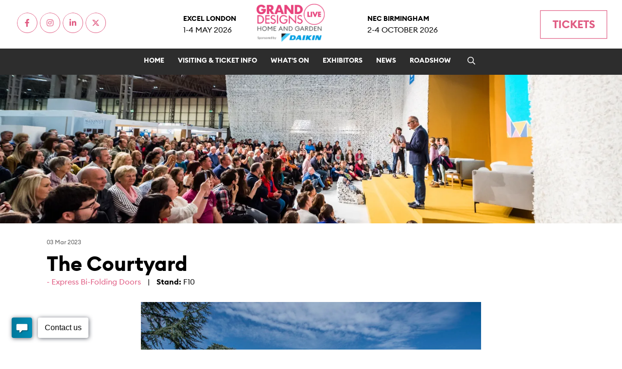

--- FILE ---
content_type: text/html;charset=utf-8
request_url: https://www.granddesignslive.com/exhibitor-news/courtyard
body_size: 12034
content:




	<!DOCTYPE html>
	<html lang="en-GB" class="no-js">
		<head>
			
	<meta http-equiv="Content-Type" content="text/html;charset=utf-8" />

	<title>
		
			The Courtyard - Grand Designs Live
		
	</title>
	<meta name="generator" 	 content="SHOWOFF by ASP.events" />
	<meta name="author" content="">

	
	<meta name="description" content="" />
	<meta name="keywords" content="" />

	<meta name="viewport" content="width=device-width, initial-scale=1.0" />

	
	
		
		
					<meta property="og:title" content="The&#x20;Courtyard" />  
			<meta property="og:site_name" content="Grand&#x20;Designs&#x20;Live" />  
			<meta property="schema:name" typeof="https://schema.org/WebPage" content="The&#x20;Courtyard" />  
			<meta property="schema:image" typeof="https://schema.org/WebPage" content="https://cdn.asp.events/CLIENT_Media_10_B9D470DF_5056_B739_5443B4BBAA6F8ED4/sites/Grand-Designs-Live/media/GDL_2025_London_Logo_No_Dates-2-.png/fit-in/1200x630/filters:no_upscale()" />  
			<meta property="og:image" content="https://cdn.asp.events/CLIENT_Media_10_B9D470DF_5056_B739_5443B4BBAA6F8ED4/sites/Grand-Designs-Live/media/GDL_2025_London_Logo_No_Dates-2-.png/fit-in/1200x630/filters:no_upscale()" />  
			<meta property="og:type" content="article" />  

			<!--
			896CC470F1E666EB742EBE1ED00FBAE70FB2A37496C44A5706E43BEFED69A8C4
			-->
			<base href="https://www.granddesignslive.com/" > 
	<meta name="robots" content="index, follow" />  
	<link rel="icon" href="https://cdn.asp.events/CLIENT_Media_10_B9D470DF_5056_B739_5443B4BBAA6F8ED4/sites/Grand-Designs-Live/media/favicon.ico" type="image/x-icon" />  
	<link rel="canonical" href="https://www.granddesignslive.com/exhibitor-news/courtyard" />  
<!-- Google Tag Manager -->
<script>(function(w,d,s,l,i){w[l]=w[l]||[];w[l].push({'gtm.start':
new Date().getTime(),event:'gtm.js'});var f=d.getElementsByTagName(s)[0],
j=d.createElement(s),dl=l!='dataLayer'?'&l='+l:'';j.async=true;j.src=
'https://www.googletagmanager.com/gtm.js?id='+i+dl;f.parentNode.insertBefore(j,f);
})(window,document,'script','dataLayer','GTM-5CNK4P6');</script>
<!-- End Google Tag Manager -->

<!-- Google Tag Manager -->
<script>(function(w,d,s,l,i){w[l]=w[l]||[];w[l].push({'gtm.start':
new Date().getTime(),event:'gtm.js'});var f=d.getElementsByTagName(s)[0],
j=d.createElement(s),dl=l!='dataLayer'?'&l='+l:'';j.async=true;j.src=
'https://www.googletagmanager.com/gtm.js?id='+i+dl;f.parentNode.insertBefore(j,f);
})(window,document,'script','dataLayer','GTM-N4HN4GN');</script>
<!-- End Google Tag Manager -->
<!-- Google Tag Manager -->
<script>(function(w,d,s,l,i){w[l]=w[l]||[];w[l].push({'gtm.start':
new Date().getTime(),event:'gtm.js'});var f=d.getElementsByTagName(s)[0],
j=d.createElement(s),dl=l!='dataLayer'?'&l='+l:'';j.async=true;j.src=
'https://www.googletagmanager.com/gtm.js?id='+i+dl;f.parentNode.insertBefore(j,f);
})(window,document,'script','dataLayer','GTM-TFLB7DP');</script>
<!-- End Google Tag Manager -->

<!-- Global site tag (gtag.js) - Google Analytics -->
<script async src="https://www.googletagmanager.com/gtag/js?id=G-5EQGML60P0"></script>
<script>
  window.dataLayer = window.dataLayer || [];
  function gtag(){dataLayer.push(arguments);}
  gtag('js', new Date());

  gtag('config', 'G-5EQGML60P0');
</script>

<!-- Meta Pixel Code -->
<script>
!function(f,b,e,v,n,t,s)
{if(f.fbq)return;n=f.fbq=function(){n.callMethod?
n.callMethod.apply(n,arguments):n.queue.push(arguments)};
if(!f._fbq)f._fbq=n;n.push=n;n.loaded=!0;n.version='2.0';
n.queue=[];t=b.createElement(e);t.async=!0;
t.src=v;s=b.getElementsByTagName(e)[0];
s.parentNode.insertBefore(t,s)}(window, document,'script',
'https://connect.facebook.net/en_US/fbevents.js');
fbq('init', '377284756322185');
fbq('track', 'PageView');
</script>
<noscript><img height="1" width="1" style="display:none"
src="https://www.facebook.com/tr?id=377284756322185&ev=PageView&noscript=1"
/></noscript>
<!-- End Meta Pixel Code -->
	
	



			
			<link rel="stylesheet" href="https://themes.asp.events/granddesignslive/includes/styles/granddesignslive.css?v=6" /> 

			
			
			<link rel="stylesheet" href="https://use.typekit.net/vie1ieo.css">
			<link rel="stylesheet" href="https://use.typekit.net/obl8fex.css">

			
	
	<script src="https://code.jquery.com/jquery-3.5.1.min.js" integrity="sha256-9/aliU8dGd2tb6OSsuzixeV4y/faTqgFtohetphbbj0=" crossorigin="anonymous"></script>
    <script src="https://code.jquery.com/jquery-migrate-3.5.2.min.js" integrity="sha256-ocUeptHNod0gW2X1Z+ol3ONVAGWzIJXUmIs+4nUeDLI=" crossorigin="anonymous"></script>

	
    <script src="https://cdn.jsdelivr.net/npm/scriptjs@2.5.7/dist/script.min.js" integrity="sha384-+kbmEGZrjwfGzlYYiLQkgntepLDajw5ZAlz1jvKM4IVPwGH4Z+nbmccUIf9pz1Gq" crossorigin="anonymous"></script>

	
    
	    <script src="https://themes.asp.events/_base/1-2-0/includes/javascripts/dist/essentials.min.js?v=2" integrity="sha256-VH/xQ9VaI7edeFDGIzRJ1o39ePoODwG+T1ebmAilHJw=" crossorigin="anonymous"></script>
    

    
        <script src="https://themes.asp.events/_base/1-2-0/includes/javascripts/dist/global/accessibility.min.js" integrity="sha256-3ryO8Zp/KRAHeYaRhTrJ0vV4CcxzLH9OQgqW0DP3LRU=" crossorigin="anonymous" async></script>
	
    
    
	    <script src="https://themes.asp.events/granddesignslive/includes/javascripts/site.js?v=42" crossorigin="anonymous"></script>
    

	
	<link rel="preload" href="https://themes.asp.events/_base/1-2-0/includes/fonts/fontawesome/fontawesome-all.min.css?v=1" as="style" fetchPriority="low" onload="this.onload=null;this.rel='stylesheet'" />
	<link rel="preload" href="https://themes.asp.events/_base/1-2-0/includes/fonts/fontawesome/v4-shims.min.css?v=1" as="style" fetchPriority="low" onload="this.onload=null;this.rel='stylesheet'" />
    <noscript>
        <link href="https://themes.asp.events/_base/1-2-0/includes/fonts/fontawesome/fontawesome-all.min.css?v=1" rel="stylesheet" fetchPriority="low">
		<link href="https://themes.asp.events/_base/1-2-0/includes/fonts/fontawesome/v4-shims.min.css?v=1" rel="stylesheet" fetchPriority="low">
    </noscript>	


			
	
	
		
		
		
					<script>
						(function(i,s,o,g,r,a,m){i['GoogleAnalyticsObject']=r;i[r]=i[r]||function(){
						(i[r].q=i[r].q||[]).push(arguments)},i[r].l=1*new Date();a=s.createElement(o),
						m=s.getElementsByTagName(o)[0];a.async=1;a.src=g;m.parentNode.insertBefore(a,m)
						})(window,document,'script','//www.google-analytics.com/analytics.js','ga');
						ga('create', 'UA-1902542-16', 'auto');
						ga('require', 'autotrack');
						ga('send', 'pageview');
						window.addEventListener('popstate', function(event) {
						    ga('send', 'pageview');
						});
						$.getScript('/includes/javascript/autotrack.js');
					</script>
				
			<script>
				$script('https://cdn.asp.events/includes/js/jquery/magnificPopup/jquery.magnific-popup.min.js', function(){ $script('https://cdn.asp.events/includes/js/ASPModal.old.min.js'); });

				jQuery(document).ready(function(){

					jQuery(document).on('click','.js-share-button',showShareDialog);

					function showShareDialog(e)
					{
						e.preventDefault();

						var Site = jQuery(this).attr('data-site');

						if (jQuery(this).attr('data-slug') != '') {
							var PageUrl = jQuery(this).attr('data-slug');
						} else {
							var PageUrl = location.href;
						}

						var contentId = '';
						if (jQuery(this).attr('data-contentId') != '') {
							var contentId = jQuery(this).attr('data-contentId');
						}
						var shareText = jQuery(this).attr('data-shareText');
						var shareTitle = jQuery(this).attr('data-shareTitle');

						jQuery.get
							( '__share/buttons/getShareUrl'
							, { Site:Site , PageUrl:PageUrl , PageTitle:document.title, contentId:contentId, shareText:shareText, shareTitle:shareTitle }
							, redirectToShare
							);
					}

					function redirectToShare(data)
					{
						//open email share in modal
						if(data.ShareTo.indexOf('__share/email') == 0)
							openRemoteModal(data.ShareTo);
						else{

						var popupBlockerChecker = {
									check: function(popup_window){
											var _scope = this;
											if (popup_window) {
													if(/chrome/.test(navigator.userAgent.toLowerCase())){
															setTimeout(function () {
																	_scope._is_popup_blocked(_scope, popup_window);
															 },200);
													}else{
															popup_window.onload = function () {
																	_scope._is_popup_blocked(_scope, popup_window);
															};
													}
											}else{
													_scope._displayError();
											}
									},
									_is_popup_blocked: function(scope, popup_window){
											if ((popup_window.innerHeight > 0)==false){ scope._displayError(); }
									},
									_displayError: function(){
											alert("Popup Blocker is enabled! Please add this site to your exception list.");
									}
							};

							var popup = window.open(data.ShareTo,'_blank','width=800,height=650'); //'width=620,height=440'
							popupBlockerChecker.check(popup);
						}
					}

				});
			</script>
		
	

		</head>


	<body class="body--id-83087 t-default Grand-Designs-Live">
		
		
		
		<!-- Google Tag Manager (noscript) -->
<noscript><iframe src="https://www.googletagmanager.com/ns.html?id=GTM-N4HN4GN"
height="0" width="0" style="display:none;visibility:hidden"></iframe></noscript>
<!-- End Google Tag Manager (noscript) --
<!-- Google Tag Manager (noscript) -->
<noscript><iframe src="https://www.googletagmanager.com/ns.html?id=GTM-TFLB7DP"
height="0" width="0" style="display:none;visibility:hidden"></iframe></noscript>
<!-- End Google Tag Manager (noscript) -->
	

        

        
            <div class="site">
                
                <header class="header">
                    <div class="header__wrapper"> 
                        
                        
                        <div class="mobile__header-navigation">
                            <nav class="navigation-mobile js-navigation-clone" data-original="main" data-type="accordion-custom">
                                <div class="search-wrapper">
                                    <div class="w-search" data-cachestatic="1" data-search-hint="Type in what you're looking for then press search">
                                        <form name="searchform" action="__search" class="w-search__form" method="post">
                                            <div class="p-form__group form__group">
                                                <div class="p-form__group__controls form__group__controls">
                                                    <input class="w-search__form__input" id="q" type="text" name="q" placeholder="Search...">
                                                </div>
                                            </div>
                                            <div class="p-form__group form__group">
                                                <div class="p-form__group__controls form__group__controls">
                                                    <button class="w-search__form__submit" name="searchSubmitButton" id="searchSubmitButton" type="submit"><i class="fal fa-search"></i></button>
                                                </div>
                                            </div>
                                        </form>
                                    </div>
                                </div>
                            </nav>
                        </div>
                        
                        
                        
                            <div class="header__count">
                                <div class="panel panel--default panel--id-22315">
			
			
			
				<div class="panel__body">
					<ul class="ck-social-icons">
	<li><a href="https://www.facebook.com/GrandDesigns/?ref=bookmarks" target="_blank" title="https://www.facebook.com/GrandDesigns/?ref=bookmarks">Facebook</a></li>
	<li><a href="https://www.instagram.com/granddesignstv" target="_blank" title="https://www.instagram.com/granddesignstv">Instagram</a></li>
	<li><a href="http://www.linkedin.com/company/grand-designs-portfolio" target="_blank" title="http://www.linkedin.com/company/grand-designs-portfolio">LinkedIn</a></li>
	<li><a href="https://twitter.com/granddesigns" target="_blank" title="https://twitter.com/granddesigns">Twitter</a></li>
</ul>

				</div>
			
		</div>
                            </div>
                        
                        
                        
                            <div class="header__center">
                                <div class="panel panel--default panel--id-22217">
			
			
				<div class="panel__header">
					<h4 class="panel__header__title">
						EXCEL LONDON
					</h4>
				</div>
			
			
				<div class="panel__body">
					<p>1-4&nbsp;MAY 2026</p>

				</div>
			
		</div>
	

 
	
		<div class="panel panel--default panel--id-84903">
			
			
			
				<div class="panel__body">
					<p><a href="" target="_self" title=""><img alt="Grand Designs - Daikin" src="https://cdn.asp.events/CLIENT_Media_10_B9D470DF_5056_B739_5443B4BBAA6F8ED4/sites/Grand-Designs-Live/media/branding/GDL_London_Logos_2026-1.png" style="width: 140px; height: 78px; margin-top: 10px; margin-bottom: 10px;" /></a></p>

				</div>
			
		</div>
	

 
	
		<div class="panel panel--default panel--id-22215">
			
			
				<div class="panel__header">
					<h4 class="panel__header__title">
						NEC BIRMINGHAM
					</h4>
				</div>
			
			
				<div class="panel__body">
					<p>2-4&nbsp;OCTOBER 2026</p>

				</div>
			
		</div>
                            </div>
                        

                        
                        
                            <div class="header__location">
                                <div class="panel panel--default panel--id-32793">
			
			
				<div class="panel__header">
					<h4 class="panel__header__title">
						EXCEL LONDON
					</h4>
				</div>
			
			
				<div class="panel__body">
					<p>1 - 4&nbsp;MAY 2026</p>

				</div>
			
		</div>
	

 
	
		<div class="panel panel--default panel--id-32792">
			
			
				<div class="panel__header">
					<h4 class="panel__header__title">
						NEC BIRMINGHAM
					</h4>
				</div>
			
			
				<div class="panel__body">
					<p>2 - 4&nbsp;OCTOBER 2026</p>

				</div>
			
		</div>
                            </div>
                        

                        
                        
                            <div class="header__cta">
                                <div class="panel panel--default panel--id-98423">
			
			
			
				<div class="panel__body">
					<p><a class="ck-button-ten" href="https://gdllondon.seetickets.com" target="_blank" title="https://gdllondon.seetickets.com">TICKETS</a></p>

				</div>
			
		</div>
                            </div>
                        
                    </div>

                    
                    <nav class="navigation js-navigation" data-name="main">
                        <!--seed:3BA791AC05F3E32D1273D4E597E7B3723BAD9748-->
	
		
			<ul class="menu menu--dropdown u-background-color-grey js-menu js-menu-dropdown menublock" menuid="55">
		
	
	
		<li title="Home" class="menu__item">

		
			<a href="welcome" target="_self" class="menu__item__link menuitem menuitem--id-880">Home</a>
		

		
		</li>
	
		<li title="VISITING &amp; TICKET INFO" class="menu__item">

		
			<a href="about/visiting-info" target="_self" class="menu__item__link menuitem menuitem--id-904">VISITING & TICKET INFO</a>
		

		
			
			<button class="menu__item__toggle" style="display: none;"><i class="fal fa-chevron-down"></i></button>

			
	
		<ul class="menu--sub-menu menu--sub-menu--level-1">
	
	
		<li title="TICKET INFO" class="menu__item">

		
			<a href="ticket-info" target="_self" class="menu__item__link menuitem menuitem--id-1254">TICKET INFO</a>
		

		
		</li>
	
		<li title="VISITING INFO" class="menu__item">

		
			<a href="about/visiting-info" target="_self" class="menu__item__link menuitem menuitem--id-1253">VISITING INFO</a>
		

		
		</li>
	
		<li title="TRADE TICKETS" class="menu__item">

		
			<a href="about/visiting-info/trade-tickets" target="_self" class="menu__item__link menuitem menuitem--id-1241">TRADE TICKETS</a>
		

		
		</li>
	
		<li title="PRESS PASSES" class="menu__item">

		
			<a href="about/visiting-info/press-pass-registration" target="_self" class="menu__item__link menuitem menuitem--id-1242">PRESS PASSES</a>
		

		
		</li>
	
		<li title="FAQ'S" class="menu__item">

		
			<a href="about/faqs" target="_self" class="menu__item__link menuitem menuitem--id-903">FAQ'S</a>
		

		
		</li>
	
		<li title="GALLERY" class="menu__item">

		
			<a href="about/gallery" target="_self" class="menu__item__link menuitem menuitem--id-911">GALLERY</a>
		

		
		</li>
	
		<li title="BOOK YOUR HOTEL FOR LONDON" class="menu__item">

		
			<a href="https://granddesignslivelondon.hotelplanner.com/evt/E5DC95FA8228C9B4132AA25C2FA810B5" target="_blank" class="menu__item__link menuitem menuitem--id-4130">BOOK YOUR HOTEL FOR LONDON</a>
		

		
		</li>
	
	
		</ul>
	


		
		</li>
	
		<li title="What's On" class="menu__item">

		
			<a href="whats-on" target="_self" class="menu__item__link menuitem menuitem--id-896">What's On</a>
		

		
		</li>
	
		<li title="Exhibitors" class="menu__item">

		
			<a href="https://www.granddesignslive.com/exhibitors?&prefilter_categories=0266C74E-FECF-6122-3592C705EABFA4B8&categories=0267F9D1-A04F-F928-AC70E40FF8B84766&searchgroup=00000001-exhibitors" target="_self" class="menu__item__link menuitem menuitem--id-920">Exhibitors</a>
		

		
			
			<button class="menu__item__toggle" style="display: none;"><i class="fal fa-chevron-down"></i></button>

			
	
		<ul class="menu--sub-menu menu--sub-menu--level-1">
	
	
		<li title="EXHIBITOR LIST" class="menu__item">

		
			<a href="https://www.granddesignslive.com/exhibitors?&prefilter_categories=0266C74E-FECF-6122-3592C705EABFA4B8&categories=0267F9D1-A04F-F928-AC70E40FF8B84766&searchgroup=00000001-exhibitors" target="_self" class="menu__item__link menuitem menuitem--id-2054">EXHIBITOR LIST</a>
		

		
		</li>
	
		<li title="SPONSORS &amp; PARTNERS" class="menu__item">

		
			<a href="exhibitors-8aka/sponsors-partners" target="_self" class="menu__item__link menuitem menuitem--id-919">SPONSORS & PARTNERS</a>
		

		
		</li>
	
		<li title="EXHIBIT WITH US" class="menu__item">

		
			<a href="exhibit-with-us" target="_self" class="menu__item__link menuitem menuitem--id-909">EXHIBIT WITH US</a>
		

		
			
			<button class="menu__item__toggle" style="display: none;"><i class="fal fa-chevron-down"></i></button>

			
	
		<ul class="menu--sub-menu menu--sub-menu--level-2">
	
	
		<li title="FEATURE IN THE SHOW HOME" class="menu__item">

		
			<a href="apply-for-a-stand/part-grand-house" target="_self" class="menu__item__link menuitem menuitem--id-3078">FEATURE IN THE SHOW HOME</a>
		

		
		</li>
	
	
		</ul>
	


		
		</li>
	
		<li title="SPONSORSHIP OPPORTUNITIES" class="menu__item">

		
			<a href="exhibitors-8aka/sponsorship-opportunities" target="_self" class="menu__item__link menuitem menuitem--id-918">SPONSORSHIP OPPORTUNITIES</a>
		

		
		</li>
	
		<li title="EXHIBITOR ZONE" class="menu__item">

		
			<a href="https://www.granddesignslive.com/_zone_" target="_blank" class="menu__item__link menuitem menuitem--id-1235">EXHIBITOR ZONE</a>
		

		
		</li>
	
	
		</ul>
	


		
		</li>
	
		<li title="News" class="menu__item">

		
			<a href="news" target="_self" class="menu__item__link menuitem menuitem--id-1201">News</a>
		

		
			
			<button class="menu__item__toggle" style="display: none;"><i class="fal fa-chevron-down"></i></button>

			
	
		<ul class="menu--sub-menu menu--sub-menu--level-1">
	
	
		<li title="SHOW NEWS" class="menu__item">

		
			<a href="show-news" target="_self" class="menu__item__link menuitem menuitem--id-905">SHOW NEWS</a>
		

		
		</li>
	
		<li title="MAGAZINE" class="menu__item">

		
			<a href="http://www.granddesignsmagazine.com/" target="_blank" class="menu__item__link menuitem menuitem--id-899">MAGAZINE</a>
		

		
		</li>
	
		<li title="SIGN UP TO THE NEWSLETTER" class="menu__item">

		
			<a href="welcome/newsletter-signup" target="_self" class="menu__item__link menuitem menuitem--id-1766">SIGN UP TO THE NEWSLETTER</a>
		

		
		</li>
	
	
		</ul>
	


		
		</li>
	
		<li title="Roadshow" class="menu__item">

		
			<a href="grand-designs-live-windows-doors-special" target="_self" class="menu__item__link menuitem menuitem--id-4218">Roadshow</a>
		

		
		</li>
	
		<li title="Buy tickets" class="menu__item menu__item--cta-pink">

		
			<a href="https://gdlbirm.seetickets.com/tour/grand-designs-live-nec/" target="_blank" class="menu__item__link menuitem menuitem--id-3317">Buy tickets</a>
		

		
		</li>
	
		<li title="search" class="menu__item js-search-trigger menu__item--search">

		
			<a href="http://search" target="_blank" class="menu__item__link menuitem menuitem--id-893">search</a>
		

		
		</li>
	
	
		
			</ul>
		
	


                        
                        
                    </nav>

                    
                    

                </header>


                
                    
                    <div class="hero__subpage">
                        <div class="panel panel--header-subpage panel--id-22325" style="background-image: url('https://cdn.asp.events/CLIENT_Media_10_B9D470DF_5056_B739_5443B4BBAA6F8ED4/sites/Grand-Designs-Live/media/Banner-image-for-website.1.png');">

        <div class="panel__header">
            <h1 class="panel__header__title">
                The Courtyard
            </h1>
        </div>

    </div>
                    </div>
                


                
                <div class="content">
                    
	
	
		
		
		
	

	<main class="content__main">
		
		<div class="content__main__body">
			<div class="wrapper">
				



		
		
	










	


<div class="m-libraries-news-entry m-libraries-news-entry--default m-libraries-news-entry--id-83087">
	<div class="m-libraries-news-entry__notification" id="rapportNotification">
		
		
	</div>
	<div class="m-libraries-news-entry__item js-library-list js-library-item js-library-entry-item " searchgroup="libraryentry-exhibitor-news" data-content-i-d=83087>
		<div class="m-libraries-news-entry__item__toolbar">
			<div class="p-button-group p-button-group--horizontal-to-vertical p-button-group--horizontal-to-vertical--tablet">
				
				
				
			</div>
		</div>
		<div class="m-libraries-news-entry__item__header">
			
				<div class="m-libraries-news-entry__item__header__date">
					03 Mar 2023
				</div>
			
			<h1 class="m-libraries-news-entry__item__header__title">
				The Courtyard
			</h1>
			
				<div class="m-libraries-news-entry__item__header__meta">
					<span class="m-libraries-news-entry__item__header__meta__owner">
						<a class="m-libraries-news-entry__item__header__meta__owner__link" href="javascript:openRemoteModal('exhibitors/express-bi-folding-doors-12','ajax',{},false,'',{&quot;dimension15&quot;:&quot;exhibitors/express-bi-folding-doors-12&quot;});">Express Bi-Folding Doors</a>
					</span>
					
						<span class="m-libraries-news-entry__item__header__meta__stand">
							
							
								<strong>Stand:</strong>  F10
							
						</span>
					
				</div>
			
			
		</div>
		
			<figure class="m-libraries-news-entry__item__featured-image" >
				<div class="m-libraries-news-entry__item__featured-image__wrapper" style="background-image: url('https://cdn.asp.events/CLIENT_Media_10_B9D470DF_5056_B739_5443B4BBAA6F8ED4/sites/Grand-Designs-Live/media/libraries/exhibitor-news/83087-better-picture-for-courtyard.jpg'); background-size: contain">
					
					<img src="https://cdn.asp.events/CLIENT_Media_10_B9D470DF_5056_B739_5443B4BBAA6F8ED4/sites/Grand-Designs-Live/media/libraries/exhibitor-news/83087-better-picture-for-courtyard.jpg/fit-in/700x9999/filters:no_upscale()" alt="The Courtyard" />
					
						<figcaption class="m-libraries-news-entry__item__featured-image__caption">
							The Courtyard - A project of the grandest scale
						</figcaption>
					
				</div>
			</figure>
		
		<div class="m-libraries-news-entry__item__body">
			
				<div class="m-libraries-news-entry__item__body__intro">
					
		
		
	This luxurious self-build home has been built and finished to the highest standard.
				</div>
			
			
				<div class="m-libraries-news-entry__item__body__description">
					
		
		
	<p>&nbsp;A perfect combination of light-filled open plan spaces, alongside small, cosy, and even quirky areas to create the perfect family home.</p>

<p>Boasting a huge courtyard entrance, the house is made up of two separate buildings bridged by fixed picture windows and large XP Glide sliding doors. A combination of casement windows and large panoramic screens of curtain walling have created huge shaped windows which, sitting alongside the external render and contemporary stone cladding, have created a stunning exterior to this luxury home.</p>

<p>The rear elevation has been completed in the same style with shaped curtain walling expertly installed into the roof gables, including a large, distinctive shaped gable in the master bedroom. Again the contemporary stone cladding has been used to great effect, this time on the flat roof extension that floods the interior with light thanks to our Sky Line roof lantern &ndash; our most premium skylight. This is very much in keeping with the rest of the property&rsquo;s fine attention to detail and aesthetic.</p>

				</div>
			
			
				<div class="m-libraries-news-entry__item__body__video">
					
		
		
	<iframe width="560" height="315" src="https://www.youtube.com/embed/Z0LNjd7NV7k?si=NCqLfUsVea9J4RNs" title="YouTube video player" frameborder="0" allow="accelerometer; autoplay; clipboard-write; encrypted-media; gyroscope; picture-in-picture; web-share" allowfullscreen></iframe>
				</div>
			
			
			
			
			
			
			<div class="m-libraries-news-entry__item__body__additional">
				
					
				
			</div>
		</div>
		
		<div class="m-libraries-news-entry__item__comments">
			
	

		</div>
		<div class="m-libraries-news-entry__item__share">
			

    <script>
    	if ( window.showoff ) {
    		window.showoff.translations.widgets.share = {"message":"","copyurl":"Copy URL","cb_shareemail_message":"Message","cb_shareemail_emailto":"To:","cb_shareemail_submit":"Send Email","cb_shareemail_replyTo":"From:","cb_shareemail_replyTo_hint":"The email the recipient can reply to","viaurl":"Share via URL","cb_shareemail_subject":"Have a look at our page!","title":"Share","viasocialmedia":"Share via social media","cb_shareemail_body":"A page has been shared with you! Have a look at our page:","cb_shareemail_emailto_hint":"The email of the recipient"};
    	}
    </script>
	<div class="w-share w-share--overlay js-share-overlay">
		
		<div class="widget-share js-share-wrapper">
				<ul class="widget-share__list">
					
					
					
				</ul>
			</div>
	</div>

		</div>
	</div>
	
		
	
	<div class="m-libraries-news-entry__pagination">
		
		
		

	<div class="pagination pagination--entry js-pagination js-library-entry-pagination" searchgroup="libraryentry-exhibitor-news" data-cachestatic="0">
				<ul class="pagination__list"><li class="pagination__list__item"><a href="javascript:openRemoteModal('exhibitor-news/seamless-integration-18kw-heat-pump-system-wall-london-terraced-house-renovation','ajax',{},false,'',{&quot;dimension15&quot;:&quot;exhibitor-news/seamless-integration-18kw-heat-pump-system-wall-london-terraced-house-renovation&quot;});" data-entryid="94539"  data-page="21" class="pagination__list__item__link pagination__list__item__link--previous" title="Previous Page"><span class="pagination__list__item__link__icon"></span><div class="pagination__list__item__link__preview"><span class="pagination__list__item__link__field-1" data-next="Next" data-prev="Previous">Seamless Integration of an 18kW Heat Pump System on Wall in a London Terraced House Renovation</span><span class="pagination__list__item__link__field-2" data-next="Next" data-prev="Previous"><div class="pagination__list__item__link__field-2__thumbnail" style="background-image: url(https://cdn.asp.events/CLIENT_Media_10_B9D470DF_5056_B739_5443B4BBAA6F8ED4/sites/Grand-Designs-Live/media/libraries/exhibitor-news/94539-IMG-20240408-WA0019.jpg);"></div></span></div></a></li><li class="pagination__list__item"><a href="javascript:openRemoteModal('exhibitor-news/express-difference','ajax',{},false,'',{&quot;dimension15&quot;:&quot;exhibitor-news/express-difference&quot;});" data-entryid="83059"  data-page="23" class="pagination__list__item__link pagination__list__item__link--next" title="Next Page"><span class="pagination__list__item__link__icon"></span><div class="pagination__list__item__link__preview"><span class="pagination__list__item__link__field-1" data-next="Next" data-prev="Previous">The Express Difference</span><span class="pagination__list__item__link__field-2" data-next="Next" data-prev="Previous"><div class="pagination__list__item__link__field-2__thumbnail" style="background-image: url(https://cdn.asp.events/CLIENT_Media_10_B9D470DF_5056_B739_5443B4BBAA6F8ED4/sites/Grand-Designs-Live/media/libraries/exhibitor-news/83059-Capture.jpg);"></div></span></div></a></li></ul>
			</div><script type='text/javascript'>$script('https://cdn.asp.events/includes/js/librarysearch.js');</script>

	</div>
	<div class="m-libraries-news-entry__loading">
		
	<div class="p-loader p-loader--overlay js-w-library-loading" searchgroup="libraryentry-exhibitor-news">
		<span class="p-loader__icon"></span>
		<span class="p-loader__text">Loading</span>
	</div>

	</div>
	<script>
		$script('https://themes.asp.events/_base/1-2-0/includes/javascripts/src/patterns/pagination.js');
	</script>
	
</div>


			</div>
		</div>
	</main>

	
	
		
		
		
	


                </div>


                
                
                
                        <div class="leaderboard" style="background-color: #EFEAEA">                        
                        <div class="wrapper">
                                <div class="panel panel--default panel--id-22265"> 
 <div class="panel__body">  
  <div class="w-icatcher-image w-icatcher-image--id-uid_C671C"> 
   <script type="text/javascript" src="/__widgets/slider/jquery.bxslider.min.js"></script> 
   <script type="text/javascript">
								$(document).ready(function(){
									$(".w-icatcher-image--id-uid_C671C .w-icatcher-image__list").bxSlider({
										pause:15000
										, mode:"fade"
										, randomStart:true
										, auto: true
										, controls: false
										, pager: false
										, captions: false
									});
								});


							</script> 
   <ul class="w-icatcher-image__list"> 
    <li class="w-icatcher-image__list__item"> 
     <div class="w-icatcher-image__list__item__image">
      <a href="https://www.granddesignslive.com/smeg-billboard" target="_blank"><img src="https://cdn.asp.events/CLIENT_Media_10_B9D470DF_5056_B739_5443B4BBAA6F8ED4/sites/Grand-Designs-Live/media/Smeg-billboard.gif" alt="" /></a>
     </div> </li> 
    <li class="w-icatcher-image__list__item"> 
     <div class="w-icatcher-image__list__item__image">
      <a href="https://www.granddesignslive.com/grabex-leaderboard" target="_blank"><img src="https://cdn.asp.events/CLIENT_Media_10_B9D470DF_5056_B739_5443B4BBAA6F8ED4/sites/Grand-Designs-Live/media/Grabex-Windows_950x250..gif" alt="" /></a>
     </div> </li> 
    <li class="w-icatcher-image__list__item"> 
     <div class="w-icatcher-image__list__item__image">
      <a href="https://www.granddesignslive.com/quiet-mark-billboard" target="_blank"><img src="https://cdn.asp.events/CLIENT_Media_10_B9D470DF_5056_B739_5443B4BBAA6F8ED4/sites/Grand-Designs-Live/media/Quiet-Mark-Billboard.gif" alt="" /></a>
     </div> </li> 
    <li class="w-icatcher-image__list__item"> 
     <div class="w-icatcher-image__list__item__image">
      <a href="https://www.granddesignslive.com/nispero-kitchens-leaderboard" target="_blank"><img src="https://cdn.asp.events/CLIENT_Media_10_B9D470DF_5056_B739_5443B4BBAA6F8ED4/sites/Grand-Designs-Live/media/banner-ad-Nispero-950x250-1-..gif" alt="" /></a>
     </div> </li> 
    <li class="w-icatcher-image__list__item"> 
     <div class="w-icatcher-image__list__item__image">
      <a href="https://www.granddesignslive.com/howdens-billboard" target="_blank"><img src="https://cdn.asp.events/CLIENT_Media_10_B9D470DF_5056_B739_5443B4BBAA6F8ED4/sites/Grand-Designs-Live/media/Howdens-billboard-NEC-25.gif" alt="" /></a>
     </div> </li> 
    <li class="w-icatcher-image__list__item"> 
     <div class="w-icatcher-image__list__item__image">
      <a href="https://www.granddesignslive.com/teratherm-energy-billboard" target="_blank"><img src="https://cdn.asp.events/CLIENT_Media_10_B9D470DF_5056_B739_5443B4BBAA6F8ED4/sites/Grand-Designs-Live/media/teratherm_950x250.jpg/fit-in/1280x9999/filters:no_upscale()" alt="" /></a>
     </div> </li> 
   </ul> 
  </div>  
 </div> 
</div>
                            </div>
                        </div>
                

                
                
                    <div class="sponsors">
                        <h2 class="panel__title"> Show Sponsors </h2>
                        <div class="wrapper">
                            <div class="panel panel--default panel--id-99930"> 
 <div class="panel__header"> 
  <h4 class="panel__header__title"> Headline Sponsor </h4> 
 </div> 
 <div class="panel__body"> 
  <p> 
   <div class="w-icatcher-image w-icatcher-image--id-uid_04718"> 
    <script type="text/javascript" src="/__widgets/slider/jquery.bxslider.min.js"></script> 
    <script type="text/javascript">
								$(document).ready(function(){
									$(".w-icatcher-image--id-uid_04718 .w-icatcher-image__list").bxSlider({
										pause:4000
										, mode:"fade"
										, randomStart:false
										, auto: true
										, controls: false
										, pager: false
										, captions: false
									});
								});


							</script> 
    <ul class="w-icatcher-image__list"> 
     <li class="w-icatcher-image__list__item"> 
      <div class="w-icatcher-image__list__item__image">
       <a href="https://www.granddesignslive.com/daikin-logo" target="_blank"><img src="https://cdn.asp.events/CLIENT_Media_10_B9D470DF_5056_B739_5443B4BBAA6F8ED4/sites/Grand-Designs-Live/media/Horizontal-Daikin-Logo..jpg/fit-in/1280x9999/filters:no_upscale()" alt="" /></a>
      </div> </li> 
    </ul> 
   </div> <br /> <br /> &nbsp;</p> 
 </div> 
</div> <div class="panel panel--default panel--id-100222"> 
 <div class="panel__header"> 
  <h4 class="panel__header__title"> Sponsors &amp; Partners </h4> 
 </div> 
 <div class="panel__body"> 
  <p> 
   <div class="w-icatcher-carousel w-icatcher-carousel--id-uid_795B7"> 
    <script src="https://themes.asp.events/_base/1-2-0/includes/javascripts/src/global/plugins/slick.min.js"></script> 
    <script>
							$(document).ready(function(){
								/* Shuffle script for the random Order option */
								!function(h){h.fn.shuffle=function(){var r=this.get(),t=h.map(r,function(){var n,t=(n=r.length,Math.floor(Math.random()*n)),e=h(r[t]).clone(!0)[0];return r.splice(t,1),e});return this.each(function(n){h(this).replaceWith(h(t[n]))}),h(t)}}(jQuery);

								if ( false ) {
									$( ".w-icatcher-carousel--id-uid_795B7 .w-icatcher-carousel__list > *" ).shuffle();
								}

								$( ".w-icatcher-carousel--id-uid_795B7 .w-icatcher-carousel__list" ).not(".slick-initialized").slick({
									autoplay: true,
									autoplaySpeed:2000,
									speed: 500,
									arrows: false,
									dots: true,
									draggable: false,
									respondTo: "window",
									appendArrows: ".w-icatcher-carousel--id-uid_795B7 .w-icatcher-carousel__navigation",
									appendDots: ".w-icatcher-carousel--id-uid_795B7 .w-icatcher-carousel__pager",
									slidesToShow: 3,
									slidesToScroll: 3,
									mobileFirst: true,
                                    rows: 0 /* @note: see https://github.com/kenwheeler/slick/issues/3207 */,
									responsive: [
									    {
									      breakpoint: 767,
									      settings: {
									        slidesToShow: 3,
									        slidesToScroll: 3
									      }
									    },
									    {
									      breakpoint: 1024,
									      settings: {
									        slidesToShow: 3,
									        slidesToScroll: 3
									      }
									    },
									    {
									      breakpoint: 1280,
									      settings: {
									        slidesToShow: 3,
									        slidesToScroll: 3
									      }
									    }
									]
								});

								$(document).on("click", ".js-article-accordion .article__header", function() {
                                    const $accordionContent = $(this).closest(".js-article-accordion").find(".article__body");
                                    
                                    if ($accordionContent.find(".w-icatcher-carousel--id-uid_795B7 .w-icatcher-carousel__list").length) {
                                        $accordionContent.find(".w-icatcher-carousel--id-uid_795B7 .w-icatcher-carousel__list").slick("unslick").slick("reinit");
                                    }
                                });
							});
						</script> 
    <div class="w-icatcher-carousel__list"> 
     <div class="w-icatcher-carousel__list__item">
      <div class="w-icatcher-carousel__list__item__wrapper"> 
       <div class="w-icatcher-carousel__list__item__image" style="background-image: url('https://cdn.asp.events/CLIENT_Media_10_B9D470DF_5056_B739_5443B4BBAA6F8ED4/sites/Grand-Designs-Live/media/Howdens-Red-Block-Logo_Stacked_RGB_2021.png'); background-size: contain;">
        <a href="https://www.granddesignslive.com/howdens-logo" target="_blank"><img src="https://cdn.asp.events/CLIENT_Media_10_B9D470DF_5056_B739_5443B4BBAA6F8ED4/sites/Grand-Designs-Live/media/Howdens-Red-Block-Logo_Stacked_RGB_2021.png" alt="" /></a>
       </div>
       <div class="w-icatcher-carousel__list__item__body"> 
       </div>
      </div>
     </div> 
     <div class="w-icatcher-carousel__list__item">
      <div class="w-icatcher-carousel__list__item__wrapper"> 
       <div class="w-icatcher-carousel__list__item__image" style="background-image: url('https://cdn.asp.events/CLIENT_Media_10_B9D470DF_5056_B739_5443B4BBAA6F8ED4/sites/Grand-Designs-Live/media/Quiet-Mark-Logo-Label-RGB.png'); background-size: contain;">
        <a href="https://www.granddesignslive.com/quiet-mark-logo" target="_blank"><img src="https://cdn.asp.events/CLIENT_Media_10_B9D470DF_5056_B739_5443B4BBAA6F8ED4/sites/Grand-Designs-Live/media/Quiet-Mark-Logo-Label-RGB.png" alt="" /></a>
       </div>
       <div class="w-icatcher-carousel__list__item__body"> 
       </div>
      </div>
     </div> 
     <div class="w-icatcher-carousel__list__item">
      <div class="w-icatcher-carousel__list__item__wrapper"> 
       <div class="w-icatcher-carousel__list__item__image" style="background-image: url('https://cdn.asp.events/CLIENT_Media_10_B9D470DF_5056_B739_5443B4BBAA6F8ED4/sites/Grand-Designs-Live/media/Smeg-logo-2-.png'); background-size: contain;">
        <a href="https://www.granddesignslive.com/smeg-logo" target="_blank"><img src="https://cdn.asp.events/CLIENT_Media_10_B9D470DF_5056_B739_5443B4BBAA6F8ED4/sites/Grand-Designs-Live/media/Smeg-logo-2-.png" alt="" /></a>
       </div>
       <div class="w-icatcher-carousel__list__item__body"> 
       </div>
      </div>
     </div> 
     <div class="w-icatcher-carousel__list__item">
      <div class="w-icatcher-carousel__list__item__wrapper"> 
       <div class="w-icatcher-carousel__list__item__image" style="background-image: url('https://cdn.asp.events/CLIENT_Media_10_B9D470DF_5056_B739_5443B4BBAA6F8ED4/sites/Grand-Designs-Live/media/thumbnail_HotelPlanner_Vertical_Color_RGB.png'); background-size: contain;">
        <a href="https://www.granddesignslive.com/hotelplanner-logo" target="_blank"><img src="https://cdn.asp.events/CLIENT_Media_10_B9D470DF_5056_B739_5443B4BBAA6F8ED4/sites/Grand-Designs-Live/media/thumbnail_HotelPlanner_Vertical_Color_RGB.png" alt="" /></a>
       </div>
       <div class="w-icatcher-carousel__list__item__body"> 
       </div>
      </div>
     </div> 
     <div class="w-icatcher-carousel__list__item">
      <div class="w-icatcher-carousel__list__item__wrapper"> 
       <div class="w-icatcher-carousel__list__item__image" style="background-image: url('https://cdn.asp.events/CLIENT_Media_10_B9D470DF_5056_B739_5443B4BBAA6F8ED4/sites/Grand-Designs-Live/media/GW-logo..png'); background-size: contain;">
        <a href="https://www.granddesignslive.com/grabex-logo" target="_blank"><img src="https://cdn.asp.events/CLIENT_Media_10_B9D470DF_5056_B739_5443B4BBAA6F8ED4/sites/Grand-Designs-Live/media/GW-logo..png" alt="" /></a>
       </div>
       <div class="w-icatcher-carousel__list__item__body"> 
       </div>
      </div>
     </div> 
     <div class="w-icatcher-carousel__list__item">
      <div class="w-icatcher-carousel__list__item__wrapper"> 
       <div class="w-icatcher-carousel__list__item__image" style="background-image: url('https://cdn.asp.events/CLIENT_Media_10_B9D470DF_5056_B739_5443B4BBAA6F8ED4/sites/Grand-Designs-Live/media/Nispero-Kitchens-logo-02.png'); background-size: contain;">
        <a href="https://www.granddesignslive.com/nispero-kitchens" target="_blank"><img src="https://cdn.asp.events/CLIENT_Media_10_B9D470DF_5056_B739_5443B4BBAA6F8ED4/sites/Grand-Designs-Live/media/Nispero-Kitchens-logo-02.png" alt="" /></a>
       </div>
       <div class="w-icatcher-carousel__list__item__body"> 
       </div>
      </div>
     </div> 
     <div class="w-icatcher-carousel__list__item">
      <div class="w-icatcher-carousel__list__item__wrapper"> 
       <div class="w-icatcher-carousel__list__item__image" style="background-image: url('https://cdn.asp.events/CLIENT_Media_10_B9D470DF_5056_B739_5443B4BBAA6F8ED4/sites/Grand-Designs-Live/media/Cult-Furniture_idiETuy2kF_1.png'); background-size: contain;">
        <a href="https://www.granddesignslive.com/cult-furniture-logo" target="_blank"><img src="https://cdn.asp.events/CLIENT_Media_10_B9D470DF_5056_B739_5443B4BBAA6F8ED4/sites/Grand-Designs-Live/media/Cult-Furniture_idiETuy2kF_1.png" alt="" /></a>
       </div>
       <div class="w-icatcher-carousel__list__item__body"> 
       </div>
      </div>
     </div> 
     <div class="w-icatcher-carousel__list__item">
      <div class="w-icatcher-carousel__list__item__wrapper"> 
       <div class="w-icatcher-carousel__list__item__image" style="background-image: url('https://cdn.asp.events/CLIENT_Media_10_B9D470DF_5056_B739_5443B4BBAA6F8ED4/sites/Grand-Designs-Live/media/sponsors-logo/GD MAGAZINE_BAR.jpg'); background-size: contain;">
        <a href="https://www.granddesignslive.com/grand-designs-magazine-mpu" target="_blank"><img src="https://cdn.asp.events/CLIENT_Media_10_B9D470DF_5056_B739_5443B4BBAA6F8ED4/sites/Grand-Designs-Live/media/sponsors-logo/GD MAGAZINE_BAR.jpg" alt="" /></a>
       </div>
       <div class="w-icatcher-carousel__list__item__body"> 
       </div>
      </div>
     </div> 
     <div class="w-icatcher-carousel__list__item">
      <div class="w-icatcher-carousel__list__item__wrapper"> 
       <div class="w-icatcher-carousel__list__item__image" style="background-image: url('https://cdn.asp.events/CLIENT_Media_10_B9D470DF_5056_B739_5443B4BBAA6F8ED4/sites/Grand-Designs-Live/media/sponsors-logo/NaCSBAlarge.jpg'); background-size: contain;">
        <a href="https://www.granddesignslive.com/nacsba-mpu" target="_blank"><img src="https://cdn.asp.events/CLIENT_Media_10_B9D470DF_5056_B739_5443B4BBAA6F8ED4/sites/Grand-Designs-Live/media/sponsors-logo/NaCSBAlarge.jpg" alt="" /></a>
       </div>
       <div class="w-icatcher-carousel__list__item__body"> 
       </div>
      </div>
     </div> 
     <div class="w-icatcher-carousel__list__item">
      <div class="w-icatcher-carousel__list__item__wrapper"> 
       <div class="w-icatcher-carousel__list__item__image" style="background-image: url('https://cdn.asp.events/CLIENT_Media_10_B9D470DF_5056_B739_5443B4BBAA6F8ED4/sites/Grand-Designs-Live/media/SGLD-logo-RGB-black.png'); background-size: contain;">
        <a href="https://www.granddesignslive.com/society-garden-designers-logo" target="_blank"><img src="https://cdn.asp.events/CLIENT_Media_10_B9D470DF_5056_B739_5443B4BBAA6F8ED4/sites/Grand-Designs-Live/media/SGLD-logo-RGB-black.png" alt="" /></a>
       </div>
       <div class="w-icatcher-carousel__list__item__body"> 
       </div>
      </div>
     </div> 
     <div class="w-icatcher-carousel__list__item">
      <div class="w-icatcher-carousel__list__item__wrapper"> 
       <div class="w-icatcher-carousel__list__item__image" style="background-image: url('https://cdn.asp.events/CLIENT_Media_10_B9D470DF_5056_B739_5443B4BBAA6F8ED4/sites/Grand-Designs-Live/media/riba-logo-png-transparent.png'); background-size: contain;">
        <a href="https://www.granddesignslive.com/riba-logo" target="_blank"><img src="https://cdn.asp.events/CLIENT_Media_10_B9D470DF_5056_B739_5443B4BBAA6F8ED4/sites/Grand-Designs-Live/media/riba-logo-png-transparent.png" alt="" /></a>
       </div>
       <div class="w-icatcher-carousel__list__item__body"> 
       </div>
      </div>
     </div> 
    </div> 
    <div class="w-icatcher-carousel__navigation"></div> 
    <div class="w-icatcher-carousel__pager"></div> 
   </div> </p> 
 </div> 
</div> <div class="panel panel--default panel--id-22283"> 
 <div class="panel__body"> 
  <p> 
   <div class="w-icatcher-image w-icatcher-image--id-uid_54424"> 
    <script type="text/javascript" src="/__widgets/slider/jquery.bxslider.min.js"></script> 
    <script type="text/javascript">
								$(document).ready(function(){
									$(".w-icatcher-image--id-uid_54424 .w-icatcher-image__list").bxSlider({
										pause:10000
										, mode:"fade"
										, randomStart:true
										, auto: true
										, controls: false
										, pager: false
										, captions: false
									});
								});


							</script> 
    <ul class="w-icatcher-image__list"> 
     <li class="w-icatcher-image__list__item"> 
      <div class="w-icatcher-image__list__item__image">
       <a href="https://www.granddesignslive.com/smeg-mpu" target="_blank"><img src="https://cdn.asp.events/CLIENT_Media_10_B9D470DF_5056_B739_5443B4BBAA6F8ED4/sites/Grand-Designs-Live/media/Smeg-MPU.gif" alt="" /></a>
      </div> </li> 
     <li class="w-icatcher-image__list__item"> 
      <div class="w-icatcher-image__list__item__image">
       <a href="https://www.granddesignslive.com/quiet-mark-mpu" target="_blank"><img src="https://cdn.asp.events/CLIENT_Media_10_B9D470DF_5056_B739_5443B4BBAA6F8ED4/sites/Grand-Designs-Live/media/Quiet-Mark-MPU.gif" alt="" /></a>
      </div> </li> 
     <li class="w-icatcher-image__list__item"> 
      <div class="w-icatcher-image__list__item__image">
       <a href="https://www.granddesignslive.com/howdens-mpu" target="_blank"><img src="https://cdn.asp.events/CLIENT_Media_10_B9D470DF_5056_B739_5443B4BBAA6F8ED4/sites/Grand-Designs-Live/media/Howdens-MPU-NEC-25.gif" alt="" /></a>
      </div> </li> 
     <li class="w-icatcher-image__list__item"> 
      <div class="w-icatcher-image__list__item__image">
       <a href="https://www.granddesignslive.com/teratherm-energy-mpu" target="_blank"><img src="https://cdn.asp.events/CLIENT_Media_10_B9D470DF_5056_B739_5443B4BBAA6F8ED4/sites/Grand-Designs-Live/media/teratherm_MPU_300x250.jpg/fit-in/1280x9999/filters:no_upscale()" alt="" /></a>
      </div> </li> 
     <li class="w-icatcher-image__list__item"> 
      <div class="w-icatcher-image__list__item__image">
       <a href="https://www.granddesignslive.com/trending-now-architecture" target="_blank"><img src="https://cdn.asp.events/CLIENT_Media_10_B9D470DF_5056_B739_5443B4BBAA6F8ED4/sites/Grand-Designs-Live/media/89179362-MPU-for-gd-website.gif" alt="" /></a>
      </div> </li> 
     <li class="w-icatcher-image__list__item"> 
      <div class="w-icatcher-image__list__item__image">
       <a href="https://www.granddesignslive.com/grabex-mpu" target="_blank"><img src="https://cdn.asp.events/CLIENT_Media_10_B9D470DF_5056_B739_5443B4BBAA6F8ED4/sites/Grand-Designs-Live/media/Grabex-Windows-banner-300x250px..gif" alt="" /></a>
      </div> </li> 
     <li class="w-icatcher-image__list__item"> 
      <div class="w-icatcher-image__list__item__image">
       <a href="https://www.granddesignslive.com/nispero-kitchens-mpu" target="_blank"><img src="https://cdn.asp.events/CLIENT_Media_10_B9D470DF_5056_B739_5443B4BBAA6F8ED4/sites/Grand-Designs-Live/media/banner-ad-Nispero-950x250-300-x-250-px-..gif" alt="" /></a>
      </div> </li> 
    </ul> 
   </div> <br /> &nbsp;</p> 
 </div> 
</div>
                        </div>
                    </div>
                
                
                			
                
                
                
                
                <div class="newsletter">						
                        <div class="panel panel--default panel--id-22289">
			
			
				<div class="panel__header">
					<h4 class="panel__header__title">
						Newsletter
					</h4>
				</div>
			
			
				<div class="panel__body">
					<p style="text-align: center;">Stay up to date with the latest ideas and expert advice to inspire your self-build, renovation or home improvement project</p>

<p style="text-align: center;">&nbsp;</p>

<p style="text-align: center;"><a class="ck-button-nine" href="welcome/newsletter-signup" target="_self" title="welcome/newsletter-signup">SIGN UP</a></p>

				</div>
			
		</div>
                    </div>
                

                
                <footer class="footer">
                    
                    
                        <div class="footer__main">
                            <div class="wrapper">
                                <div class="panel panel--default panel--id-22291">
			
			
				<div class="panel__header">
					<h4 class="panel__header__title">
						QUICK LINKS
					</h4>
				</div>
			
			
				<div class="panel__body">
					<ul>
	<li><a href="exhibit-with-us" target="_self" title="exhibit-with-us">Exhibit with us</a></li>
	<li><a href="about/visiting-info" target="_self" title="about/visiting-info">Visiting</a></li>
	<li><a href="contact-us" target="_self" title="contact-us">Contact us</a></li>
	<li><a href="privacy-policy" target="_self" title="privacy-policy">Privacy Policy</a></li>
	<li><a href="terms-conditions" target="_blank" title="terms-conditions">Terms and Conditions</a></li>
	<li><a href="exhibitor-warning" target="_self" title="exhibitor-warning">Exhibitor warning</a></li>
	<li><a href="https://www.granddesignsmagazine.com/" target="_blank" title="https://www.granddesignsmagazine.com/">Grand Designs magazine</a></li>
	<li><a href="https://www.granddesigns.tv/" target="_blank" title="https://www.granddesigns.tv/">Grand Designs TV</a></li>
</ul>

				</div>
			
		</div>
	

 <div class="panel panel--default panel--id-22292"> 
 <div class="panel__header"> 
  <h4 class="panel__header__title"> WHEN &amp; WHERE </h4> 
 </div> 
 <div class="panel__body"> 
  <table border="0" cellpadding="0" cellspacing="0" style="width: 100%;"> 
   <tbody> 
    <tr> 
     <td> <p dir="ltr"><strong>ExCeL, London&nbsp;</strong><br /> 1-4&nbsp;May 2026</p> </td> 
     <td>
      <form name="icalForm" method="POST" action="__cal/v3?id=110205" class=""> 
       <input type="hidden" name="location" value="ExCeL, London" />
       <input type="hidden" name="startTime" value="01 May 2026 10:00" />
       <input type="hidden" name="endTime" value="04 May 2026 17:00" />
       <input type="hidden" name="description" value="Hosting an array of self-build and home improvement companies presenting building materials, home technologies, interior design ideas and furnishings. Visitors can attend talks and debates featuring leading industry figures, including previous Grand Designers from the TV show or take advice from an expert during a complimentary one-to-one consultation." />
       <input type="hidden" name="timezoneid" value="Eire" />
       <input type="hidden" name="summary" value="Grand Designs Live London" />
       <input type="hidden" name="name" value="Grand Designs Live London" /> 
       <div class="p-form__group form__group"> 
        <div class="p-form__group__controls form__group__controls"> 
         <button type="submit" class="button" id="vCalSubmitButton">ADD TO CALENDAR</button> 
        </div> 
       </div> 
      </form><br /> &nbsp;</td> 
    </tr> 
    <tr> 
     <td>&nbsp;</td> 
     <td>&nbsp;</td> 
    </tr> 
    <tr> 
     <td>NEC, Birmingham&nbsp;&nbsp;&nbsp;&nbsp;&nbsp;&nbsp;<br /> 2-4 October 2026&nbsp; &nbsp;</td> 
     <td> 
      <form name="VcalForm" method="POST" action="__cal" class=""> 
       <input type="hidden" name="name" value="Grand Designs Live Birmingham" id="name" /> 
       <input type="hidden" name="location" value="NEC" id="location" /> 
       <input type="hidden" name="startTime" value="02 Oct 2026 10:00" id="startTime" /> 
       <input type="hidden" name="endTime" value="04 Oct 2026 17:00" id="endTime" /> 
       <input type="hidden" name="priority" value="1" id="priority" /> 
       <input type="hidden" name="description" id="description" /> 
       <input type="hidden" name="tzid" value="(UTC) Universal Coordinated Time" id="tzid" /> 
       <div class="p-form__group form__group">
        <div class="p-form__group__controls form__group__controls">
         <button name="vCalSubmitButton" type="submit" class="button" id="vCalSubmitButton">Add to calendar</button>
        </div>
       </div> 
      </form> <br /> &nbsp;</td> 
    </tr> 
   </tbody> 
  </table> 
  <p>&nbsp;</p> 
 </div> 
</div> 
	
		<div class="panel panel--default panel--id-22293">
			
			
				<div class="panel__header">
					<h4 class="panel__header__title">
						ORGANISER
					</h4>
				</div>
			
			
				<div class="panel__body">
					<p>Grand Designs Live is organised&nbsp;<br />
by Media 10</p>

<p>Grand Designs is a trademark of&nbsp;<br />
FremantleMedia Limited</p>

<p>Licenced by FremantleMedia Limited</p>

				</div>
			
		</div>
                            </div>
                        </div>
                    
                    <div class="footer__menu">
                        <div class="footer__menu__links">
                            <!--seed:3D2EFC2E18363AAF2424AAEB72671A8E5685C7DC-->
	
		
			<ul class="menu menu--links menublock" menuid="54">
		
	
	
	
		
			</ul>
		
	


                        </div>
                        <div class="footer__showoff"><a href="https://www.asp.events/client" target="_blank">Exhibition Website by ASP</a></div>
                    </div>
                </footer>

                


                
                <div class="w-modal-search">
                    <a href="#searchToggle" class="js-search-trigger"></a>
                    
	<div class="w-search" data-cachestatic="1" data-search-hint="Type in what you're looking for then press search">
		<form name="searchform" action="__search" class="w-search__form" method="post">
			
				<div class="w-search__form__title">
					Search
				</div>
			
			<div class='p-form__group form__group'><div class='p-form__group__controls form__group__controls'><input type="text" name="q" class="w-search__form__input" placeholder="Search..." id="q"/></div></div>
			<div class='p-form__group form__group'><div class='p-form__group__controls form__group__controls'><button name="searchSubmitButton" type="submit" class="w-search__form__submit" id="searchSubmitButton">Search</button></div></div>
		</form>
	</div>

                </div>



                
                <div class="floating">
                    <div class='w-zone-loginwrapper' data-lostpassword='false'><div>


	<div class="w-zone-login js-zone-login">

		<div class="w-zone-login__no-access js-zone-login__no-access">
			
		</div>

		<div class="w-zone-login__form-wrapper">
			
				<form action="__zone/dologin" class="w-zone-login__form zoneloginform" method="post">
					<input type="hidden" name="formID" value="LOGIN" id="formID"/>
					<div class='p-form__group form__group'><div class='p-form__group__title form__group__title'><label class="p-form__group__title__label form__group__title__label" required="required" showrequiredicon="true" for="username">Username *</label></div><div class='p-form__group__controls form__group__controls'><input type="text" name="username" class="w-zone-login__form__input" required="required" placeholder="Username" autocomplete="off" id="username"/></div></div>
					<div class='p-form__group form__group'><div class='p-form__group__title form__group__title'><label class="p-form__group__title__label form__group__title__label" required="required" showrequiredicon="true" for="password">Password *</label></div><div class='p-form__group__controls form__group__controls'><input type="password" name="password" class="w-zone-login__form__input" required="required" placeholder="Password" autocomplete="off" id="password"/></div></div>
					<div class='p-form__group form__group'><div class='p-form__group__controls form__group__controls'><button name="loginSubmitButton" type="submit" class="button w-zone-login__form__submit" id="loginSubmitButton">Login</button></div></div>
					
				</form>
				
			
		</div>

		

  </div>

</div></div><script type='text/javascript'>
				$script('https://cdn.asp.events/includes/js/jquery/magnificPopup/jquery.magnific-popup.min.js', function(){
					$script('/includes/javascript/ASPModal.old.min.js', function(){
						$script('/includes/javascript/modules/zone/zone.js?v=rc/4.4.33', function(){
		        			js_zone.login_init();
		        		});
					});
				});
	        </script>
        
                </div>


            </div>
        

        

		
		
	
	
		
		
		<script type='text/javascript' data-cfasync='false'>window.purechatApi = { l: [], t: [], on: function () { this.l.push(arguments); } }; (function () { var done = false; var script = document.createElement('script'); script.async = true; script.type = 'text/javascript'; script.src = 'https://app.purechat.com/VisitorWidget/WidgetScript'; document.getElementsByTagName('HEAD').item(0).appendChild(script); script.onreadystatechange = script.onload = function (e) { if (!done && (!this.readyState || this.readyState == 'loaded' || this.readyState == 'complete')) { var w = new PCWidget({c: '44469a01-e5ad-4adc-aa57-cb1e93b431fd', f: true }); done = true; } }; })();</script>

<style>
.w-icatcher-slider__list__item__image::before { background: none!important; }
.m-speaker-entry--default .m-speaker-entry__item__image__company-logo { border: solid 2px #01789B; }
</style><script src="/includes/javascript/showoff.global.min.js" ></script>
            <script type=""text/javascript"">
                var _paq = _paq || [];
                //prc_visitorSession//
            </script>
        
	


        <a class="to-top js-to-top " href="javascript:return false;"></a>
	</body>
	</html>





--- FILE ---
content_type: application/javascript
request_url: https://themes.asp.events/granddesignslive/includes/javascripts/site.js?v=42
body_size: 3499
content:
/*
* @Title: Javascript - Site
* @Author: JGuerreiro
* @Date:   2015-02-27 11:32:22
* @Last Modified by:   LSherrington
* @Last Modified time: 2018-11-22 16:46:39
*
*/

//-- Global variable accessed from anchor.js to calculate the header height.
// document.addEventListener("DOMContentLoaded", function() { 
// 	window.headerSticky = $('header');
//  });

$(document).ready(function(){
     
    //== SECTION TABS
    if ( $( '.section--Tabs' ).length ) {
        $script('/themes/_base-snippets/1-2-0/includes/javascripts/dist/components/pages/sections/tabs.js', function () {
          componentsPagesSectionsTabs.init( {target: '.section--Tabs'} );
        });
    }

    const leftPanel = document.querySelector('.panel--leftbanner');
    const rightPanel = document.querySelector('.panel--rightbanner');

    const leftWidth = leftPanel ? leftPanel.offsetWidth : 0;
    const rightWidth = rightPanel ? rightPanel.offsetWidth : 0;

    const totalWidth = leftWidth + rightWidth;

    document.documentElement.style.setProperty('--content-width-offset', totalWidth + 'px');

	//== HIDE TITLE IF THERE IS A SUBPAGE BANNER TITLE

	if ($('.header__subpage .panel__header__title').length) {
		$('.content__main__header__title').css('display','none');
	} else {
		$('.content__main__header__title').css('display','block');
	}


	//== SCROLL ANIMATIONS ON SECTIONS
	//-- This will soon be moved into the global section with a flag to toggle it
    var $animation_elements = $('.section');
	var $window = $(window);

	function check_if_in_view() {
	  var window_height = $window.height();
	  var window_top_position = $window.scrollTop();
	  var window_bottom_position = (window_top_position + window_height);
	 
	  $.each($animation_elements, function() {
	    var $element = $(this);
	    var element_height = $element.outerHeight();
	    var element_top_position = $element.offset().top;
	    var element_bottom_position = (element_top_position + element_height);
	 
	    //check to see if this current container is within viewport
	    if ((element_bottom_position >= window_top_position) &&
	        (element_top_position <= window_bottom_position)) {
	      $element.addClass('in-view');
	    } //else {
	      //$element.removeClass('in-view');
	    //}
	  });
	}

	$window.on('scroll resize', check_if_in_view);
	$window.trigger('scroll');


	//== BACKGROUND IMG
	$('.section--BackgroundImage').each(function(){
		var $imgSrc = $(this).find('.section__image img').attr('src');
		$(this).css('background-image', 'url("' + $imgSrc + '")');
		$(this).find('.section__image img').css({'opacity': '0', 'visibility': 'hidden'});
	});

	
	// INVERT THE COLUMNS OF THE SECTION 50/50 FULL WITH 
	$('[class*="section--Fifty-Fifty-Full-Width"] .section__body__article:last-of-type .article--background-image').each(function () {
		$(this).closest('[class*="section--Fifty-Fifty-Full-Width"]').addClass('section--Fifty-Fifty-Full-Width--Opposite');
	});

    
     //== TYPE: ACCORDION CUSTOM
	//-- Accordion style menu custom

	$( '.js-menu-accordion-custom' ).each(function(){
		var $menu 		= $(this).parent(),
			$menuItems 	= $(this).find('.menu__item');

        $menu.before('<a class="menu-accordion-trigger js-menu-accordion-trigger" href="##"><b>Menu</b><span class="menu-bars"></span></a>');
            $menuItems.each(function(){
			var $menuItem = $(this);
			var $menuItemSubMenu = $menuItem.children( '.menu--sub-menu' );

			if ( $menuItemSubMenu.length ) {
				var $menuItemLink = $menuItem.children( '.menu__item__link' );
				var $menuItemText = $menuItem.children( '.menu__item__text' );
				if ( $menuItemLink.length ) {
                    $menuItem.addClass('is-parent');
					$menuItemLink.append( '<span class="menu__item__link__trigger js-menu-accordion-link-trigger"></span>' );
	               
                    if($menuItem.parents('ul').hasClass('menu--sub-menu--level-1')){
                       $menuItem.addClass('is-parent--level-2');
                   }
                }
				else {
					$menuItemText.append( '<span class="menu__item__text__trigger js-menu-accordion-link-trigger"></span>' );
				}
			}
		});            
            $('.menu__item__link__trigger').each(function(){
                if( $(this).parents('li').hasClass('is-parent--level-2')){
                    $(this).addClass('submenu--trigger');
                }
            });
	});
    
    

        $( '.menu__item__link__trigger').not('.submenu--trigger').on( 'click touchstart', function(e) {
            e.stopPropagation();
            e.preventDefault();
           var $currentSubMenuTrigger = $(this);

            var $currentParent = $(this).parents('.is-parent');

    	   var $currentSubMenuTarget = $currentParent.find('.menu--sub-menu--level-1');
            $currentSubMenuTarget.toggleClass( 'is-visible' );
            $currentSubMenuTrigger.toggleClass( 'is-active' );
        });
    
        $( '.submenu--trigger').on( 'click touchstart', function(e) {
            e.stopPropagation();
            e.preventDefault();
           var $currentSubMenuTrigger = $(this);

            var $currentParent = $(this).parents('.is-parent');

    	   var $currentSubMenuTarget = $currentParent.find('.menu--sub-menu--level-2');
            $currentSubMenuTarget.toggleClass( 'is-visible' );
            $currentSubMenuTrigger.toggleClass( 'is-active' );
        });
    

        $( '.js-menu-accordion-trigger' ).on( 'click touchstart', function(e) {
    	var $currentMenuTrigger = $(this);
    	var $currentMenuTarget = $currentMenuTrigger.parent('.mobile__header-navigation');
        $currentMenuTarget.toggleClass( 'is-visible' );
        $currentMenuTrigger.toggleClass( 'is-active' );
        e.stopPropagation();
        e.preventDefault();
    });
    
    //== HIDE HEADER - DISPLAY ONLY NAV WHEN SCROLL
    $('.header__wrapper')
    $(window).scroll(function() {    
    var scroll = $(window).scrollTop();
    
    if (scroll >  200) {
        $(".header__wrapper").addClass("hidden");
    }else {
        $(".header__wrapper").removeClass("hidden");
    }
    
});
    
     //== BACK TO TOP
    $( document ).scroll(function(){
        if ( $( document ).scrollTop() > 0 ) {
            $( '.js-to-top' ).fadeIn();
        }
        else {
            $( '.js-to-top' ).fadeOut();
        }
    });

    $( '.js-to-top' ).click(function() {
        $( 'html, body' ).animate( { scrollTop: 0 }, 'fast' );
    });

    if($('.header__banner').length) {
        $( '.js-banner-close' ).click( function(){
            $('.header__banner').addClass('banner-closed')
            $( '.header__banner' ).css("display", "none");
        });

        $("body").addClass("has-banner");
    }

    //== BACKGROUND IMAGE

	$(' .article--reveal').each(function(){
		var $imgSrc = $(this).find('img').attr('src');
		$(this).css('background-image', 'url("' + $imgSrc + '")');
		$(this).find('img').css({'opacity': '0', 'visibility': 'hidden'});
	});

	//== REVEAL ARTICLE - ADD CLASS TO REMOVE ARROWS IF NO LINKS

	$('.article--reveal').parent("a").addClass("with-link");

    // Article reveal add class to parent section
	if ($('.article--reveal').length) {
		$('.article--reveal').each(function() {
			$(this).closest('.section').addClass('has--article-reveal');
		})
	};

    //== POPUP PANEL
	/**
	 * Minified by jsDelivr using UglifyJS v3.1.10.
	 * Original file: /npm/js-cookie@2.2.0/src/js.cookie.js
	 *
	 * Do NOT use SRI with dynamically generated files! More information: https://www.jsdelivr.com/using-sri-with-dynamic-files
	 */
	!function(e){var n=!1;if("function"==typeof define&&define.amd&&(define(e),n=!0),"object"==typeof exports&&(module.exports=e(),n=!0),!n){var o=window.Cookies,t=window.Cookies=e();t.noConflict=function(){return window.Cookies=o,t}}}(function(){function e(){for(var e=0,n={};e<arguments.length;e++){var o=arguments[e];for(var t in o)n[t]=o[t]}return n}function n(o){function t(n,r,i){var c;if("undefined"!=typeof document){if(arguments.length>1){if("number"==typeof(i=e({path:"/"},t.defaults,i)).expires){var a=new Date;a.setMilliseconds(a.getMilliseconds()+864e5*i.expires),i.expires=a}i.expires=i.expires?i.expires.toUTCString():"";try{c=JSON.stringify(r),/^[\{\[]/.test(c)&&(r=c)}catch(e){}r=o.write?o.write(r,n):encodeURIComponent(String(r)).replace(/%(23|24|26|2B|3A|3C|3E|3D|2F|3F|40|5B|5D|5E|60|7B|7D|7C)/g,decodeURIComponent),n=(n=(n=encodeURIComponent(String(n))).replace(/%(23|24|26|2B|5E|60|7C)/g,decodeURIComponent)).replace(/[\(\)]/g,escape);var s="";for(var f in i)i[f]&&(s+="; "+f,!0!==i[f]&&(s+="="+i[f]));return document.cookie=n+"="+r+s}n||(c={});for(var p=document.cookie?document.cookie.split("; "):[],d=/(%[0-9A-Z]{2})+/g,u=0;u<p.length;u++){var l=p[u].split("="),C=l.slice(1).join("=");this.json||'"'!==C.charAt(0)||(C=C.slice(1,-1));try{var g=l[0].replace(d,decodeURIComponent);if(C=o.read?o.read(C,g):o(C,g)||C.replace(d,decodeURIComponent),this.json)try{C=JSON.parse(C)}catch(e){}if(n===g){c=C;break}n||(c[g]=C)}catch(e){}}return c}}return t.set=t,t.get=function(e){return t.call(t,e)},t.getJSON=function(){return t.apply({json:!0},[].slice.call(arguments))},t.defaults={},t.remove=function(n,o){t(n,"",e(o,{expires:-1}))},t.withConverter=n,t}return n(function(){})});
	//# sourceMappingURL=/sm/f6937b1819ab68f00d8b787ead6c16bfb67977e0c408909621a3b2ff82dbad4a.map

	if ( $( '.popup' ).length ) {
		if ( !Cookies.get('popup') ) {

			setTimeout(function() {
				$( '.popup' ).fadeIn();
			}, 4000);
            
			Cookies.set('popup', 'true', { expires: 1 });

			$( document ).on('click touchstart', function(e) {
			    var popupContainer = $(".popup .panel__body");

			    // if the target of the click isn't the container nor a descendant of the container
			    if (!popupContainer.is(e.target) && popupContainer.has(e.target).length === 0)
			    {
			        $( '.popup' ).fadeOut();

			    }
			});
		}

		$( '.js-popup-close' ).click( function(){
			$( '.popup' ).fadeOut();
		});

		$( '.js-popup-close' ).on('touchstart', function(){
			$( '.popup' ).fadeOut();
		});
	};

});